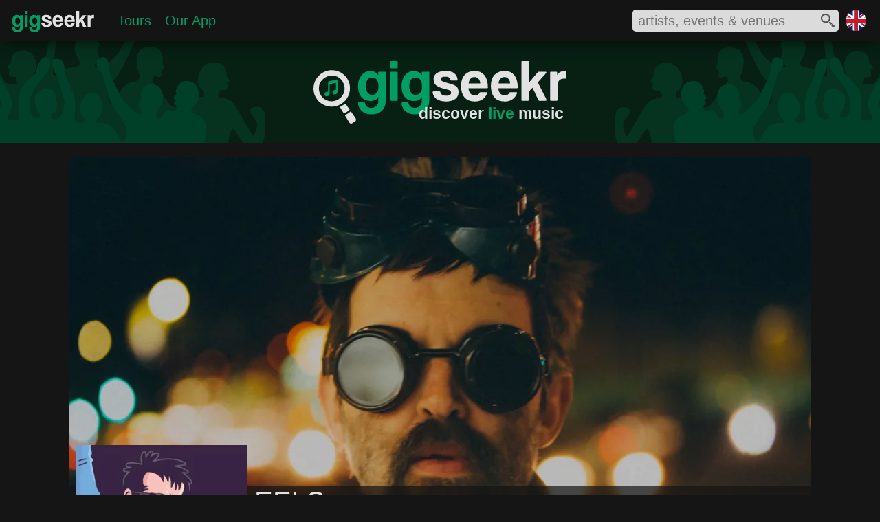

--- FILE ---
content_type: text/html; charset=utf-8
request_url: https://www.gigseekr.com/uk/en/concerts/eels/artist/t3
body_size: 18302
content:




<!DOCTYPE html>


<html prefix="og: http://ogp.me/ns#" lang="en" xml:lang="en">
<head>
    <meta charset="utf-8" />
    <link rel="dns-prefetch" href="//cdn-www.seekr.cloud/" />

    
    <style type="text/css">

        :root {
            --color-accent: rgba(0, 158, 99, 1);
            --color-accent30: rgba(0, 158, 99, 0.3);
            --color-overlay: rgba(21, 21, 21, 0.7);
            --color-accent-high: rgba(0, 212, 132, 1);
            --color-accent-low: rgba(0, 97, 60, 1);
            --color-accent-background: rgba(0, 111, 70, 1);
            --color-background: rgba(21, 21, 21, 1);
            --color-foreground: rgba(226, 226, 226, 1);
            --color-light: rgba(167, 166, 166, 1);
            --color-dark: rgba(137, 137, 137, 1);
            --color-dark-alt: rgba(44, 44, 44, 1);
            --color-darker: rgba(33, 33, 33, 1);
            --color-black: rgba(6, 6, 6, 1);
			--color-gradient-blue: rgba(0, 127, 153, 1);
			--color-white: rgba(254, 254, 254, 1);

            --color-more-info: rgba(94, 94, 94, 1);

			--radius-base: 10px;
            --color-btn-hover-grey: rgba(104, 104, 104, 1);

            --blur-background: blur(5px);

            --color-cancelled: rgba(252, 45, 45, 1);
            --color-postponed: rgba(146, 148, 151, 1);
            --color-rescheduled: rgba(245, 125, 73, 1);
        }

        html { font-size: 100%; }
        body { border: 0; margin: 0; padding: 0; width: 100%; font-size: 1em; font-family: 'Segoe UI', Tahoma, Geneva, Verdana, sans-serif; color: var(--color-foreground); background-color: var(--color-background); }
        h1 { color: var(--color-foreground); font-family: 'Segoe UI Light', Tahoma, Geneva, Verdana, sans-serif; font-weight: normal; }
        main { min-height: calc(100vh - 442px); }
        div.mobile-collapse { }
        div.mobile-visible { }
        div.tablet-collapse { }
        section.fullscreen-inline-visible { display: none }
        div.mobile-block-visible { display: none; }
        div.fullscreen-collapse { display: none; }
        div.header-fixed { width: 100%; position: fixed; display: flex; z-index: 210; height: 3.75rem; top: 0 }
        div.header-fixed-background { position: absolute; top:0; left:0; right: 0; bottom: 0; opacity: 0.8; z-index: 215; background-color: var(--color-background); -webkit-backdrop-filter: blur(20px); backdrop-filter: blur(20px); box-shadow: 0px 5px 25px -6px #000000 }
        div.header-fixed-content { z-index: 220; display: flex; justify-content:space-between; align-items: center; width: 100%; }
        div.header-content-left { display: flex; flex: 1; }
        div.header-content-right { display: flex; align-items: center; }
        div.header-brand-container { position: relative; display: inline-block; width: 126px; margin: 12px 0 0 15px; padding: 0;}
        nav.header-content { position: relative; display: flex; flex: 1; margin: 0; padding: 0; vertical-align: top; }
        div.region-container { position: relative; display: inline-block; width: 1.875rem; height: 1.875rem; margin-right: 20px }
            div.region-container img { width: 30px; height: 30px; }

        div.heading { width: 100%; position: relative; z-index: 200; margin-top: 3.625rem; background-repeat: no-repeat; background-size: cover; }
        ul.header-content-list { display: flex; flex: 1; align-items: center; text-decoration: none; list-style-type: none; margin: 0 0 0 20px; padding: 0; }
        li.header-heading { margin: 0 10px; padding: 0; font-size: 1.25rem; font-weight: normal; }

        .search-icon-fill-colour { fill: rgba(81, 81, 81, 1); }
        section.search-container { position: relative; width: 300px; height: 32px; background-color: #dbdbdb; display: inline-block; vertical-align: top; margin-right: 10px; border-radius: 5px; }
            section.search-container div.input-container { overflow: hidden; width: 260px; height: 26px; margin: 2px 6px 4px 6px }
            section.search-container div.input-container input { border: none; width: 83%; background-color: transparent; height: 26px; font-size: 1.25rem; color: #515151; outline: 0 }
            section.search-container div.icon-container { position: absolute; top: 6px; right: 6px; width: 20px; height: 20px; }
            section.search-container div.spinner-container { position: absolute; top: 6px; right: 6px; width: 20px; height: 20px; }
            section.search-container div.results-container { position: absolute; width: 500px; background-color: #dbdbdb; top: 40px; right: 0; border-radius: 5px; padding: 10px 0 10px 0; box-shadow: 0px 5px 30px -3px #000000; }
            section.search-container div.results-container div.result:hover { background-color: rgba(167, 166, 166, 0.6); cursor: pointer; }
            section.search-container div.results-container div.result img { border-radius: 3px; }
        article.content { position: relative; font-size: 0em; margin: 0 auto; border-spacing: 0.625rem; border-collapse: separate; padding: 0 1% 1.25rem 1%; width: 98%; }

        .embed-container { position: relative; height: 0; background-color: transparent; font-size: 1rem }
            .embed-container svg { position: absolute; width: 100%; top: 0; left: 0; border: 0; }
            .embed-container img{ position: absolute; top: 0; left: 0; width: 100%; border: 0px; }
        .aspect-ratio-square { padding-bottom: 100%; }
        .aspect-ratio-profile { padding-bottom: 120.19%; }
        .aspect-ratio-cover { padding-bottom: 52.83%; }
        .js-delete { display: none; }

        .background-brand-colour { background-color: var(--color-accent-background); }

        .fill-brand-colour { fill: var(--color-accent); }
        .fill-icon-colour { fill: var(--color-foreground); }

        .brand-bordercolor-accent:hover { box-shadow: 0 0 0 2px var(--color-accent); cursor: pointer; }
        .brand-bordercolor-accentlow:hover { box-shadow: 0 0 0 2px var(--color-accent-low); cursor: pointer; }

        .color-light { color: var(--color-light); }
        .color-foreground { color: var(--color-foreground); }
        .color-brand-accent { color: var(--color-accent); }
        .color-dark { color: var(--color-dark); }

        a:link, a:visited { color: var(--color-accent); }

        @media only screen and (max-width: 375px) {
/*            div.header-right-container { left: 0 }*/
            section.search-container { width: 90%; display: block; margin: 0 10px 0 0; }
            section.search-container div.results-container { width: 100%; }
        }

        @media only screen and (max-width: 900px) {
            div.region-container { display: none; }
            ul.header-content-list { justify-content: center; }
            ul#hamburger-menu { margin: 17px 0 0 -10px; }
        }

        @media only screen and (max-width: 720px) {
            ul#hamburger-menu { margin: 9px 0 0 -10px; }
        }

        @media only screen and (max-width: 480px) {

                div.header-fixed { position: fixed; top: 0 }
                div.header-brand-container { display: none }
                            div.mobile-collapse { display: none; }
            div.mobile-block-visible { display: block; }
            div.tablet-collapse { display: none; }
            div.fullscreen-collapse { display: block; }
            ul#hamburger-menu { margin: 17px 0 0 -10px; }
        }

        @media only screen and (min-width: 432px) and (max-width: 480px) {
            div.region-container { margin-right: 15px; }
        }



        @media only screen and (min-width: 376px) and (max-width: 550px) {
            section.search-container div.results-container { width: 350px; }
        }

        @media only screen and (min-width: 481px) and (max-width: 720px) {
            div.header-fixed { height: 2.7rem; top: 0 }
            div.region-container { width: 1.25rem; height: 1.25rem; margin-top: 0.625rem; margin-right: 0.625rem }
            div.heading { margin-top: 2.675rem }
            div.tablet-collapse { display: none; }
            div.mobile-block-visible { display: block; }
            div.fullscreen-collapse { display: block; }
            section.search-container { height: 28px; }
            section.search-container div.input-container { height: 24px; margin-top: 0px; margin-bottom: 2px }
            section.search-container div.icon-container { top: 4px; width: 18px; height: 18px; }
            section.search-container div.spinner-container { top: 4px; width: 18px; height: 18px }
            section.search-container div.results-container { top: 32px; }
        }


        @media only screen and (min-width: 721px) and (max-width: 900px) {
            div.mobile-block-visible { display: block; }
        }

        @media only screen and (min-width: 901px) and (max-width: 1239px) {
            div.mobile-visible { display: none; }
            section.fullscreen-inline-visible { display: inline-block }
        }

        @media only screen and (min-width: 901px) {
            div.header-fixed { position: absolute; }
        }

        @media only screen and (max-width: 950px) {
            section.search-container {
                width: 260px;
            }
        }

        @media only screen and (min-width: 1240px) {
            article.content { width: 1180px; padding: 0 10px 1.25rem 10px; }
            div.mobile-visible { display: none; }
            section.fullscreen-inline-visible { display: inline-block }
        }


        /* hamburger mobile icon */
        #hamburger-icon { display: none; }
        #hamburger-background { display: none; }

        @media only screen and (max-width: 900px) {
            nav.header-collapse { display: none; }

            /* hamburger mobile icon */
            #hamburger-icon { display: block; width: 25px; margin: auto 0 auto 10px; }
                #hamburger-icon input { position: absolute; opacity: 0; z-index: 3; margin: 0; width: 25px; height: 30px; cursor: pointer; }
                #hamburger-icon span { z-index: 3; display: block; width: 25px; height: 2px; margin: 5px 0; background-color: white; transition: transform 0.5s cubic-bezier(0.77,0.2,0.05,1.0), background-color 0.5s cubic-bezier(0.77,0.2,0.05,1.0), opacity 0.55s ease; transform-origin: 5px 0px; }

                /* animations */
                #hamburger-icon input:checked ~ span { opacity: 1; transform: rotate(45deg) translate(4.5px, -1px); }
                    #hamburger-icon input:checked ~ span:nth-last-child(3) { transform: rotate(-45deg) translate(6.5px, -14px); }
                    #hamburger-icon input:checked ~ span:nth-last-child(4) { opacity: 0; transform: rotate(0deg) scale(0.2, 0.2); }

                #hamburger-icon span:first-child { transform-origin: 0% 0%; }
                #hamburger-icon span:nth-last-child(3) { transform-origin: 100% -100%; }

            #hamburger-menu { z-index: 2; position: absolute; width: 75vw;max-width:350px; padding: 50px 0 50px 50px; margin: 9px 0 0 -10px; background: #151515; list-style-type: none; transform-origin: 0% 0%; transform: translate(-100%, 0); transition: transform 0.5s cubic-bezier(0.77,0.2,0.05,1.0); }
            #hamburger-menu li { padding: 1em 0; font-size: 1.1em; }

            div#hamburger-background { position: absolute; display: block; top: 0; left: 0; height: 100vh; width: 100%; background-color: #151515; transition: opacity 0.3s ease-in; opacity: 0; transform: translate(-9999px, 0) }

            #hamburger-icon input:checked ~ nav ul { transform: none; }
            #hamburger-icon input:checked ~ div#hamburger-background { opacity: 0.85; z-index: 1; transform: translate(0, 0); backdrop-filter: blur(5px); }
            #hamburger-icon input:checked ~ span { position: relative; z-index: 2; }
        }




    </style>

    

    <script type="text/javascript">
        window.dgm = {};
    </script>

    <link rel="dns-prefetch" href="//img.seekr.cloud/" />

    
    <style type="text/css">
        
        header h1 { font-size: 1.455rem; text-align: right; margin: -8px 0 0 0; padding: 0px 4px 5px 0px; font-weight: 600 }

        div.heading {
            height: 9.375rem;
            background-image: url('//cdn-www.seekr.cloud/base/gigseekr-banner-01.svg');
            background-position: center
        }
        div.brand-icon-container { position: relative; margin: 0 auto; padding-top: 1.95rem; width: 23.06rem; }
        div.header-text-container { position: absolute; bottom: 0; right: 0 }

        .placeholder-fill-dark { fill: var(--color-dark); opacity: 0.15; }
        .text-brand-colour { color: var(--color-accent); }

        @media only screen and (max-width: 480px) {
            header h1 { font-size: 0.875rem; font-weight: normal; }
            div.header-brand-container { width: 120px; margin: 6px 0 0 10px; }
            div.heading { height: 5rem; }
            div.brand-icon-container { padding-top: 1rem; width: 14rem }
        }
        @media only screen and (min-width: 481px) and (max-width: 720px) {
            header h1 { font-size: 1.125rem; }
            div.header-brand-container { width: 120px; margin: 8px 0 0 12px; }
            div.heading { height: 6.25rem; }
            div.brand-icon-container { padding-top: 1.125rem; width: 17.5rem }
        }
    </style>
    
    <style type="text/css">
        h1 { margin: 0; padding: 0 }
        h2 { margin: 0; padding: 0; color: var(--color-light); font-family: 'Segoe UI Light', Tahoma, Geneva, Verdana, sans-serif; }
        h3.sub-heading { margin: 0; padding: 0; color: var(--color-light); font-family: 'Segoe UI Light', Tahoma, Geneva, Verdana, sans-serif; text-align: start; font-weight: normal; }
        /*h4 { font-size: 1.1rem; margin: 0; padding: 0px 0 2px 0; text-align: center; font-weight: normal; }*/
        h3.off-heading { font-size: 1rem; margin: 0; padding: 0px 0 2px 0; text-align: left; font-weight: normal; color: var(--color-dark); }
        div.content-head { position: relative; background-color: var(--color-dark-alt); z-index: 5; overflow: hidden; margin: 20px 0 0 0; }
        div.cover-image { width: 100%; background-color: var(--color-darker); /*opacity: 0*/ }


        div.cover-overlay { position: absolute; background-color: var(--color-black); opacity: 0.25; top: 0; left: 0; right: 0; bottom: 0; z-index: 10 }
        div.title-container { position: absolute; left: 0; right: 0; bottom: 0; height: 90px }
        div.title-background { position:absolute;background-color:var(--color-overlay);top:0;left:0;right:0;bottom:0;z-index:10;-webkit-backdrop-filter:var(--blur-background);backdrop-filter:var(--blur-background); }
        div.title-content { position: relative; margin-left: 270px; z-index: 15 }

        div.title-content h2 { text-align: start; color: var(--color-light); }

        article.content { width: 1080px; }
        div.content-left { position: relative; display: inline-block; z-index: 20; width: 250px; margin-left: 10px; vertical-align: top; margin-top: -150px; }
        div.content-right { position: relative; display: inline-block; width: 810px; margin: 10px 0 10px 10px; vertical-align: top; }
        div.profile-image { width: 100%; background-color: var(--color-darker); }
        div.page-heading-container { background-color: var(--color-black); }
        div.button { font-size: 1.1rem; margin: 5px 0 0 0; padding: 0px 0 2px 0; text-align: center; font-weight: normal; cursor: pointer }
        div.button-event { font-size: 0.875rem; margin: 0; padding: 4px 0 6px 0; text-align: center; font-weight: normal; display: inline-block; width: 95px; cursor: pointer; color: var(--color-foreground); background-color: var(--color-more-info); }
        div.button-event:hover { background-color: var(--color-btn-hover-grey); }


        div.button-small { font-size: 0.9rem; margin: 3px; padding: 0px 5px 2px 5px; text-align: center; font-weight: normal; display: inline-block; width: 175px; cursor: pointer; color: var(--color-foreground); z-index: 100; }
        div.content-container { position: relative; background-color: var(--color-black); margin-top: 5px; padding: 0px 5px }
            div.content-container div.geo { display: none; }

        div.ad-profile { margin: 5px auto 0 auto; width: 250px }

        div.event-header { background-color: var(--color-darker) }

        div.month-container { position: relative; display: inline-block; width: 620px; margin: 3px 0px 3px -3px; vertical-align: top; overflow: hidden; white-space: nowrap }
            div.month-container ul { position: relative; list-style: none; padding: 0; white-space: nowrap }
                div.month-container ul li { display: inline-block; border: none; padding: 0; font-size: 0.9rem; padding-bottom: 2px; margin: 0 0.4em; cursor: pointer }

        svg.no-events { position: relative; margin: 0 auto; width: 180px; display: block }
        .gad_1 { position: relative; width: 250px; height: 250px; margin-left: -10px; }

        @media only screen and (max-width: 1129px) {
            div.content-head { width: 100% }
            article.content { padding: 0; width: 100% }
        }

        @media only screen and (max-width: 420px) {
            h1 { font-size: 1.125rem; font-weight: bold }
            h2 { font-size: 0.875rem; }
            h3.sub-heading { font-size: 0.875rem; }
            h6 { font-size: 1.125rem; }
            div.heading { z-index: 0; }
            div.title-container { height: 45px }
            div.title-content { margin-left: 5px; }
            div.content-left { width: 100%; margin: 0; }
            div.content-right { width: 100%; margin: 10px 0; }
        }

        @media only screen and (min-width: 421px) and (max-width: 550px) {
            h1 { font-size: 1.25rem; font-weight: bold; margin-top: 3px }
            h2 { font-size: 1rem; }
            h3.sub-heading { font-size: 1rem; }
            div.title-container { height: 60px }
            div.title-content { margin-left: 10px; }
            div.content-left { width: 100%; margin: 0; }
            div.content-container { padding: 5px 10px }
        }

        @media only screen and (min-width: 421px) and (max-width: 620px) {
            div.heading { z-index: 0; }
            div.content-right { width: 100%; margin: 10px 0; }
        }

        @media only screen and (min-width: 551px) and (max-width: 720px) {
            h1 { font-size: 1.5rem; font-weight: bold; margin-top: 3px }
            h2 { font-size: 1.25rem; }
            h3.sub-heading { font-size: 1.25rem; }
            div.title-container { height: 70px }
            div.title-content { margin-left: 10px; }
            div.content-left { width: 100%; margin: 0; }
        }

        @media only screen and (min-width: 621px) and (max-width: 720px) {
            div.heading { z-index: 0; }
            div.content-right { width: 100%; margin: 10px 0; }
        }

        @media only screen and (min-width: 721px) and (max-width: 800px) {
            h3.off-heading { font-size: 0.875rem; }
            div.content-left { width: 178px; margin-top: -105px; }
            div.title-content { margin-left: 200px; }
        }

        @media only screen and (min-width: 721px) and (max-width: 730px) {
            div.content-right { width: 505px; }
            div.month-container { width: 313px; }
        }

        @media only screen and (min-width: 731px) and (max-width: 740px) {
            div.content-right { width: 515px; }
            div.month-container { width: 323px; }
        }

        @media only screen and (min-width: 741px) and (max-width: 750px) {
            div.content-right { width: 525px; }
            div.month-container { width: 333px; }
        }

        @media only screen and (min-width: 751px) and (max-width: 760px) {
            div.content-right { width: 535px; }
            div.month-container { width: 343px; }
        }

        @media only screen and (min-width: 761px) and (max-width: 770px) {
            div.content-right { width: 545px; }
            div.month-container { width: 353px; }
        }

        @media only screen and (min-width: 771px) and (max-width: 780px) {
            div.content-right { width: 555px; }
            div.month-container { width: 363px; }
        }

        @media only screen and (min-width: 781px) and (max-width: 790px) {
            div.content-right { width: 565px; }
            div.month-container { width: 373px; }
        }

        @media only screen and (min-width: 791px) and (max-width: 880px) {
            div.content-right { width: 575px; }
            div.month-container { width: 383px; }
        }

        @media only screen and (min-width: 801px) and (max-width: 810px) {
            h3.off-heading { font-size: 0.875rem; }
            div.content-left { width: 188px; margin-top: -108px; }
            div.title-content { margin-left: 210px; }
        }

        @media only screen and (min-width: 811px) and (max-width: 820px) {
            h3.off-heading { font-size: 0.875rem; }
            div.content-left { width: 198px; margin-top: -110px; }
            div.title-content { margin-left: 220px; }
        }

        @media only screen and (min-width: 821px) and (max-width: 830px) {
            div.content-left { width: 208px; margin-top: -115px; }
            div.title-content { margin-left: 230px; }
        }

        @media only screen and (min-width: 831px) and (max-width: 840px) {
            div.content-left { width: 218px; margin-top: -120px; }
            div.title-content { margin-left: 240px; }
        }

        @media only screen and (min-width: 841px) and (max-width: 850px) {
            div.content-left { width: 228px; margin-top: -130px; }
            div.title-content { margin-left: 250px; }
        }

        @media only screen and (min-width: 851px) and (max-width: 860px) {
            div.content-left { width: 238px; margin-top: -130px; }
            div.title-content { margin-left: 260px; }
        }

        @media only screen and (min-width: 881px) and (max-width: 890px) {
            div.content-right {  width: 585px; }
            div.month-container { width: 393px; }
        }

        @media only screen and (min-width: 891px) and (max-width: 900px) {
            div.content-right { width: 600px; }
            div.month-container { width: 408px; }
        }

        @media only screen and (min-width: 721px) and (max-width: 900px) {
            h1 { font-size: 1.25rem; font-weight: bold; margin-top: 3px }
            h2 { font-size: 1rem; }
            h3.sub-heading { font-size: 1rem; }
            div.heading { z-index: 0; }
            div.title-container { height: 60px }
        }

        @media only screen and (min-width: 901px) and (max-width: 910px) {
            div.content-right { width: 610px; }
            div.month-container { width: 418px; }
        }

        @media only screen and (min-width: 911px) and (max-width: 920px) {
            div.content-right { width: 620px; }
            div.month-container { width: 428px; }
        }

        @media only screen and (min-width: 921px) and (max-width: 930px) {
            div.content-right { width: 630px; }
            div.month-container { width: 438px; }
        }

        @media only screen and (min-width: 931px) and (max-width: 940px) {
            div.content-right { width: 640px; }
            div.month-container { width: 448px; }
        }

        @media only screen and (min-width: 941px) and (max-width: 950px) {
            div.content-right { width: 650px; }
            div.month-container { width: 458px; }
        }

        @media only screen and (min-width: 951px) and (max-width: 960px) {
            div.content-right { width: 660px; }
            div.month-container { width: 468px; }
        }

        @media only screen and (min-width: 961px) and (max-width: 970px) {
            div.content-right { width: 670px; }
            div.month-container { width: 478px; }
        }

        @media only screen and (min-width: 971px) and (max-width: 980px) {
            div.content-right { width: 680px; }
            div.month-container { width: 488px; }
        }

        @media only screen and (min-width: 981px) and (max-width: 990px) {
            div.content-right { width: 690px; }
            div.month-container { width: 498px; }
        }

        @media only screen and (min-width: 991px) and (max-width: 1000px) {
            div.content-right { width: 700px; }
            div.month-container { width: 508px; }
        }

        @media only screen and (min-width: 1001px) and (max-width: 1010px) {
            div.content-right { width: 710px; }
            div.month-container { width: 518px; }
        }

        @media only screen and (min-width: 1011px) and (max-width: 1020px) {
            div.content-right { width: 720px; }
            div.month-container { width: 528px; }
        }

        @media only screen and (min-width: 1021px) and (max-width: 1030px) {
            div.content-right { width: 730px; }
            div.month-container { width: 538px; }
        }

        @media only screen and (min-width: 1031px) and (max-width: 1040px) {
            div.content-right { width: 740px; }
            div.month-container { width: 548px; }
        }

        @media only screen and (min-width: 1041px) and (max-width: 1050px) {
            div.content-right { width: 750px; }
            div.month-container { width: 558px; }
        }

        @media only screen and (min-width: 1051px) and (max-width: 1060px) {
            div.content-right { width: 760px; }
            div.month-container { width: 568px; }
        }

        @media only screen and (min-width: 1061px) and (max-width: 1070px) {
            div.content-right { width: 770px; }
            div.month-container {  width: 578px; }
        }

        @media only screen and (min-width: 1071px) and (max-width: 1080px) {
            div.content-right { width: 780px; }
            div.month-container { width: 588px; }
        }

        @media only screen and (min-width: 1081px) and (max-width: 1090px) {
            div.content-right { width: 790px; }
            div.month-container { width: 598px; }
        }

        @media only screen and (min-width: 1091px) and (max-width: 1100px) {
            div.content-right {  width: 800px; }
            div.month-container { width: 608px; }
        }

        @media only screen and (min-width: 900px) and (max-width: 1129px) {
            h1 { font-size: 2.5rem; }
            h2 { font-size: 1.4rem; }
        }

        @media only screen and (min-width: 1130px) {
            h1 { font-size: 2.5rem; }
            h2 { font-size: 1.4rem; }
            h3.sub-heading { font-size: 1.4rem; }
            div.content-head { width: 1080px; height: 570px; }
        }
    </style>
    
    <style type="text/css">
        div.related-container { position: relative; background-color: var(--color-black); margin-top: 5px; padding: 0px 5px; cursor: pointer }
            div.related-container div.image { margin: 0px -5px; background-color: var(--color-darker); }
            div.related-container h3 { position: relative; font-size: 1rem; margin: 3px 0 0 0; padding: 0px 0 2px 0; text-align: center; font-weight: normal; z-index: 50; }

        h2.upcoming { font-size: 1.125rem; margin: 0; padding: 3px 0 4px 0; text-align: center; font-weight: normal; color: var(--color-foreground); }
    </style>



    
    <link rel="icon" href="//cdn-www.seekr.cloud/icons/gigseekr-v2.ico" type="image/x-icon" />
    <link rel="apple-touch-icon-precomposed" href="//cdn-www.seekr.cloud/icons/gigseekr-152.png">
    <meta name="msapplication-TileColor" content="#151515">
    <meta name="msapplication-TileImage" content="//cdn-www.seekr.cloud/icons/gigseekr-144.png">


    <title>EELS - Band, Tour Dates 2026, Tickets, Concerts, Events &amp; Gigs | Gigseekr</title>
    <meta name="description" content="Discover EELS - Check out their upcoming concerts, follow them on social media and buy tickets for their events through Gigseekr." />

    <meta http-equiv="content-language" content="en" />
    
    

    
    


    <meta name="viewport" content="width=device-width, initial-scale=1" />
    <meta name="MobileOptimized" content="width" />
    <meta name="HandheldFriendly" content="true" />

    <meta name="apple-mobile-web-app-capable" content="yes" />
    <meta name="apple-mobile-web-app-status-bar-style" content="black" />
    <meta name="yandex-verification" content="efc4ed27828796f5" />
    


    <meta property="og:type" content="website" />
    <meta name="theme-color" content="#009E63" />


        <meta property="og:url" />
        <meta property="og:title" content="EELS" />
        <meta property="og:description" content="Discover EELS - Check out their upcoming concerts, follow them on social media and buy tickets for their events through Gigseekr." />
        <meta property="og:image" content="https://img.seekr.cloud/cover/1080/1/tfig.jpg" />
        <meta name="twitter:card" content="summary_large_image" />
        <meta name="twitter:title" content="EELS" />
        <meta name="twitter:description" content="Discover EELS - Check out their upcoming concerts, follow them on social media and buy tickets for their events through Gigseekr." />
        <meta name="twitter:image" content="https://img.seekr.cloud/cover/1080/1/tfig.jpg" />

    
    <meta name="verification" content="4445c8a95ea4a4eb05fbcef88781a9dc" />
    <meta property="og:site_name" content="Gigseekr" />

    <meta property="fb:app_id" content="1154354757949259" />
    <meta name="twitter:site" content="@gigseekr" />
    



    <script type="text/javascript">var appInsights = window.appInsights || function (config) { function i(config) { t[config] = function () { var i = arguments; t.queue.push(function () { t[config].apply(t, i) }) } } var t = { config: config }, u = document, e = window, o = "script", s = "AuthenticatedUserContext", h = "start", c = "stop", l = "Track", a = l + "Event", v = l + "Page", y = u.createElement(o), r, f; y.src = config.url || "https://az416426.vo.msecnd.net/scripts/a/ai.0.js"; u.getElementsByTagName(o)[0].parentNode.appendChild(y); try { t.cookie = u.cookie } catch (p) { } for (t.queue = [], t.version = "1.0", r = ["Event", "Exception", "Metric", "PageView", "Trace", "Dependency"]; r.length;)i("track" + r.pop()); return i("set" + s), i("clear" + s), i(h + a), i(c + a), i(h + v), i(c + v), i("flush"), config.disableExceptionTracking || (r = "onerror", i("_" + r), f = e[r], e[r] = function (config, i, u, e, o) { var s = f && f(config, i, u, e, o); return s !== !0 && t["_" + r](config, i, u, e, o), s }), t }({ instrumentationKey: "02fee3b3-896e-433a-b174-34bdb3028639" }); window.appInsights = appInsights; appInsights.trackPageView();</script>
    
    
    
    
    
    
    
        <script async type="text/javascript" src="//cdn-www.seekr.cloud/scripts/p.1.2.23.min.js"></script>
    



</head>
<body>
    
    
        <script>
            (function (i, s, o, g, r, a, m) {
                i['GoogleAnalyticsObject'] = r; i[r] = i[r] || function () {
                    (i[r].q = i[r].q || []).push(arguments)
                }, i[r].l = 1 * new Date(); a = s.createElement(o),
                    m = s.getElementsByTagName(o)[0]; a.async = 1; a.src = g; m.parentNode.insertBefore(a, m)
            })(window, document, 'script', 'https://www.google-analytics.com/analytics.js', 'ga');

            ga('create', 'UA-77636002-1', 'auto');
            ga('send', 'pageview');

            window.fbAsyncInit = function () {
                FB.init({
                    appId: '1154354757949259',
                    xfbml: true,
                    version: 'v2.9'
                });
            };
        </script>
    
    

    

    <header>
        <div class="header-fixed">
            <div class="header-fixed-background"></div>
            <div class="header-fixed-content">
                <div class="header-content-left">
                        <div id="hamburger-icon">
                            <input id="mobile-menu" type="checkbox" />
                            <label for="mobile-menu" aria-label="mobile menu"></label>
                            <span></span>
                            <span></span>
                            <span></span>
                            <nav>
                                <ul id="hamburger-menu">
                                    <li><a href="/uk/en/">Home</a></li>
                                    <li><a href="/uk/en/tours">Tours</a></li>
									<li><a href="/uk/en/download">Our App</a></li>
                                </ul>
                            </nav>
                            <div id="hamburger-background"></div>
                        </div>
                    <div class="header-brand-container"><a href="/uk/en">
              <svg xmlns="http://www.w3.org/2000/svg" viewBox="110 0 595.638 166.254" preserveAspectRatio="xMinYMin meet">
                <title>Gigseekr Logo</title>
                <path
                  class="fill-brand-colour"
                  d="M177.169,95.8a16.04,16.04,0,0,1-7.824,8.142,28.082,28.082,0,0,1-13.092,2.925q-9.452,0-15.88-3.4a29.358,29.358,0,0,1-10.38-8.933,36.847,36.847,0,0,1-5.732-12.8,62.154,62.154,0,0,1-1.782-14.861,49.576,49.576,0,0,1,2.634-16.521,40.04,40.04,0,0,1,7.126-12.805,32.01,32.01,0,0,1,10.535-8.221A29.491,29.491,0,0,1,155.789,26.4q14.252,0,21.38,11.7V28.457H197.31v78.571a38.54,38.54,0,0,1-2.943,15.572,31.655,31.655,0,0,1-8.057,11.225,35.17,35.17,0,0,1-12.084,6.877,48.115,48.115,0,0,1-29.591.079,34.733,34.733,0,0,1-11.7-6.482,29.8,29.8,0,0,1-7.669-10.2,31.935,31.935,0,0,1-2.789-13.6h18.746q0,7.113,4.571,10.987t12.162,3.873a21,21,0,0,0,13.634-4.506,14.913,14.913,0,0,0,5.578-12.252V95.8Zm-16.578-5.059a15.443,15.443,0,0,0,12.317-5.771q4.881-5.769,4.88-15.729,0-24.978-17.2-24.979T143.4,67.979q0,10.433,4.88,16.6A15.078,15.078,0,0,0,160.592,90.744Z"
                ></path>
                <path class="fill-brand-colour" d="M209.394,19.129V0h20.141V19.129H209.394Zm0,87.108V28.457h20.141v77.781H209.394Z"></path>
                <path
                  class="fill-brand-colour"
                  d="M294.758,95.8a16.04,16.04,0,0,1-7.824,8.142,28.082,28.082,0,0,1-13.092,2.925q-9.452,0-15.88-3.4a29.358,29.358,0,0,1-10.38-8.933,36.847,36.847,0,0,1-5.732-12.8,62.154,62.154,0,0,1-1.782-14.861A49.576,49.576,0,0,1,242.7,50.352a40.04,40.04,0,0,1,7.126-12.805,32.01,32.01,0,0,1,10.535-8.221A29.491,29.491,0,0,1,273.378,26.4q14.252,0,21.38,11.7V28.457H314.9v78.571a38.54,38.54,0,0,1-2.943,15.572,31.655,31.655,0,0,1-8.057,11.225,35.17,35.17,0,0,1-12.084,6.877,48.115,48.115,0,0,1-29.591.079,34.733,34.733,0,0,1-11.7-6.482,29.8,29.8,0,0,1-7.669-10.2,31.935,31.935,0,0,1-2.789-13.6h18.746q0,7.113,4.571,10.987t12.162,3.873a21,21,0,0,0,13.634-4.506,14.913,14.913,0,0,0,5.578-12.252V95.8Zm-16.578-5.059A15.443,15.443,0,0,0,290.5,84.974q4.881-5.769,4.88-15.729,0-24.978-17.2-24.979t-17.2,23.713q0,10.433,4.88,16.6A15.078,15.078,0,0,0,278.181,90.744Z"
                ></path>
                <path
                  class="fill-icon-colour"
                  d="M372.377,52.012q-0.777-5.373-3.951-7.826t-9.683-2.451q-6.2,0-9.373,1.5a5.25,5.25,0,0,0-3.176,5.138,5.712,5.712,0,0,0,3.176,5.059,40.322,40.322,0,0,0,9.218,3.636q9.913,2.845,16.732,4.822a41,41,0,0,1,10.922,4.664,15.5,15.5,0,0,1,5.888,6.719A27.276,27.276,0,0,1,393.912,84.1q0,10.434-8.521,17.311t-25.253,6.877a54.246,54.246,0,0,1-14.874-1.9,34.382,34.382,0,0,1-11.387-5.454A24.776,24.776,0,0,1,326.6,92.4a25.461,25.461,0,0,1-2.711-11.146h20.76a9.818,9.818,0,0,0,4.261,8.537q4.259,3,11.078,3a24.181,24.181,0,0,0,9.838-1.817q4.1-1.816,4.105-5.612,0-4.269-3.021-6.166a31.084,31.084,0,0,0-9.218-3.319,119.173,119.173,0,0,1-17.972-5.3A37.572,37.572,0,0,1,333.1,64.5a16.745,16.745,0,0,1-5.113-7.272,27.87,27.87,0,0,1-1.317-8.853A20.154,20.154,0,0,1,328.455,40a18.343,18.343,0,0,1,5.655-6.956,30.2,30.2,0,0,1,10.07-4.822A54.657,54.657,0,0,1,359.363,26.4q16.42,0,24.014,6.8t8.366,18.813H372.377Z"
                ></path>
                <path
                  class="fill-icon-colour"
                  d="M420.869,72.722q0.464,8.855,5.035,14.07a15.191,15.191,0,0,0,12.007,5.217,16.6,16.6,0,0,0,8.754-2.292,10.348,10.348,0,0,0,4.88-6.4h20.761q-3.567,12.016-12.395,18.5t-21.07,6.481q-38.112,0-38.112-42.368a50.251,50.251,0,0,1,2.479-16.283,35.28,35.28,0,0,1,7.2-12.489,31.113,31.113,0,0,1,11.542-7.983A41.391,41.391,0,0,1,437.6,26.4q17.662,0,26.725,11.541t9.064,34.78H420.869Zm31.76-12.963a22.051,22.051,0,0,0-1.471-7.509,15.769,15.769,0,0,0-3.486-5.375,13.844,13.844,0,0,0-4.957-3.162,16.477,16.477,0,0,0-5.732-1.028,14.156,14.156,0,0,0-10.459,4.506q-4.415,4.505-5.035,12.568h31.141Z"
                ></path>
                <path
                  class="fill-icon-colour"
                  d="M501.585,72.722q0.464,8.855,5.035,14.07a15.191,15.191,0,0,0,12.007,5.217,16.6,16.6,0,0,0,8.754-2.292,10.348,10.348,0,0,0,4.88-6.4h20.761q-3.565,12.016-12.395,18.5t-21.07,6.481q-38.112,0-38.113-42.368a50.251,50.251,0,0,1,2.479-16.283,35.28,35.28,0,0,1,7.2-12.489,31.113,31.113,0,0,1,11.542-7.983A41.384,41.384,0,0,1,518.317,26.4q17.662,0,26.726,11.541t9.063,34.78H501.585Zm31.761-12.963a22.074,22.074,0,0,0-1.472-7.509,15.769,15.769,0,0,0-3.486-5.375,13.839,13.839,0,0,0-4.958-3.162,16.473,16.473,0,0,0-5.732-1.028A14.152,14.152,0,0,0,507.24,47.19q-4.417,4.505-5.035,12.568h31.141Z"
                ></path>
                <path class="fill-icon-colour" d="M610.652,106.237L593.92,71.3l-9.76,10.276v24.662h-20.3V0h20.3V58.02l25.1-29.563h24.634L608.329,57.071l24.943,49.167h-22.62Z"></path>
                <path
                  class="fill-icon-colour"
                  d="M641.483,106.237V28.457h18.9v9.327a25.042,25.042,0,0,1,5.19-6.166,22.333,22.333,0,0,1,5.577-3.4,21.054,21.054,0,0,1,5.81-1.5A56.724,56.724,0,0,1,683,26.4h2.634V47.427a33.226,33.226,0,0,0-5.577-.474q-18.439,0-18.437,18.813v40.471H641.483Z"
                ></path>
              </svg>
</a></div>
                    <nav class="header-content header-collapse">
                            <ul class="header-content-list" itemscope itemtype="http://www.schema.org/SiteNavigationElement">
                                <li class="header-heading" itemprop="name"><a itemprop="url" href="/uk/en/tours">Tours</a></li>
								<li class="header-heading" itemprop="name"><a itemprop="url" href="/uk/en/download">Our App</a></li>
                            </ul>

                    </nav>
                </div>
                <div class="header-content-right">
                        <section class="search-container">
                            <div class="input-container">
                                <input type="text" autocomplete="off" placeholder="artists, events &amp; venues" />
                            </div>
                            <div class="icon-container">
                                <svg xmlns="http://www.w3.org/2000/svg" viewBox="0 0 100 100"><path class="search-icon-fill-colour" d="M0,33.33C0,14.92,15.56,0,34.74,0S69.46,14.92,69.46,33.33,53.92,66.67,34.74,66.67,0,51.74,0,33.33ZM34.74,10C20.91,10,10.37,20,10.37,33.33S20.91,56.72,34.74,56.72s24.37-10.1,24.37-23.39S48.57,10,34.74,10ZM57,63.65,70,79.13S81,77.63,81,70.5L65.28,55.64S63.57,60.61,57,63.65ZM72.59,82.16l14.9,17.71S100,102.07,100,88.53L83.28,72.69C83.28,79.8,72.59,82.16,72.59,82.16Z"></path></svg>
                            </div>
                        </section>
                    <div class="region-container">
                        <img src="//cdn-www.seekr.cloud/flags/uk-circle.svg " alt="Region - United Kingdom" title="Region - United Kingdom" />
                    </div>
                </div>
            </div>
        </div>
            <div class="heading">
                
    <div class="brand-icon-container">
        <a href="/uk/en">
            <svg class="banner-logo" version="1.1" xmlns="http://www.w3.org/2000/svg" xmlns:xlink="http://www.w3.org/1999/xlink" viewBox="0 0 683.6079102 167.7389069" xml:space="preserve">
              <g>
                <path
                  fill="#009E62"
                  d="M175.1391449,95.8061523c-2.7885742,6.956543-10.9995117,11.0668945-20.9145508,11.0668945
                  c-25.0976562,0-33.7729416-19.6040039-33.7729416-39.9985352c0-41.390625,41.0364609-51.2415695,54.6874924-28.7734375v-7.6435547
                  c0-1.1045704,0.8954315-2,2-2h16.1396484c1.1045837,0,2,0.8954296,2,2V107.03125
                  c0,23.3984375-16.7314453,36.0458984-37.9560547,36.0458984c-34.2046967,0-38.672081-29.3950958-36.2687454-31.9399109
                  c0.3776093-0.3998337,0.9034653-0.6279602,1.4534302-0.6279602h14.788765c1.0296173,0,1.8869476,0.7793808,1.9878998,1.8040466
                  c1.876709,19.0482178,35.8550568,16.9767456,35.8550568-3.7010193V95.8061523z M175.7587738,69.2460938
                  c0-16.9160156-5.7319336-24.9790039-17.1962891-24.9790039c-11.3095703,0-17.1967773,7.746582-17.1967773,23.7143555
                  C141.3657074,98.693222,175.7587738,97.720314,175.7587738,69.2460938z M209.3657074,19.1298828c-1.1045685,0-2-0.8954296-2-2V2
                  c0-1.1045694,0.8954315-2,2-2h16.1401367c1.1045837,0,2,0.8954305,2,2v15.1298828c0,1.1045704-0.8954163,2-2,2H209.3657074z
                  M209.3657074,106.2407227c-1.1045685,0-2-0.8954315-2-2V30.4575195c0-1.1045704,0.8954315-2,2-2h16.1401367
                  c1.1045837,0,2,0.8954296,2,2v73.7832031c0,1.1045685-0.8954163,2-2,2H209.3657074z M292.7280273,95.8061523
                  c-2.7885742,6.956543-10.9995117,11.0668945-20.9145508,11.0668945c-25.0976715,0-33.7729645-19.6040039-33.7729645-39.9985352
                  c0-41.390625,41.0364838-51.2415695,54.6875153-28.7734375v-7.6435547c0-1.1045704,0.8954163-2,2-2h16.1396484
                  c1.1045532,0,2,0.8954296,2,2V107.03125c0,23.3984375-16.7314453,36.0458984-37.9560547,36.0458984
                  c-34.2047119,0-38.6721039-29.3950958-36.2687683-31.9399109c0.3776093-0.3998337,0.9034729-0.6279602,1.4534302-0.6279602
                  h14.7887726c1.0296173,0,1.8869476,0.7793808,1.9878998,1.8040466c1.876709,19.0482178,35.855072,16.9767456,35.855072-3.7010193
                  V95.8061523z M293.3476562,69.2460938c0-16.9160156-5.7319336-24.9790039-17.1962891-24.9790039
                  c-11.3095703,0-17.1967773,7.746582-17.1967773,23.7143555C258.9545898,98.693222,293.3476562,97.720314,293.3476562,69.2460938z
                  M41.1519394,54.257225c-0.9116898,0.2060623-1.5590744,1.0161018-1.5590744,1.9507904v25.857193
                  c-5.760643-1.5439301-11.9336262,4.6588516-9.2290001,9.5283051c3.0397377,5.4745026,13.0771065,2.18367,13.2291222-4.3980026
                  V61.9065094l17.4109764-3.7016983v19.1631012c-5.7539558-1.5434113-11.9385071,4.6512222-9.2299995,9.5278015
                  c3.050312,5.488945,13.0778198,2.1719055,13.2298584-4.3979034V51.3685989
                  c0.0000458-1.2845001-1.1924553-2.2329216-2.4403725-1.9508629L41.1519394,54.257225z"
                />
                <path
                  fill="#E2E2E2"
                  d="M3.8858666,92.6436539c-10.5822411-24.8004608,1.1935396-53.5924492,26.285574-64.2991028
                  c25.0916214-10.7064762,54.0008163,0.7254238,64.5830612,25.5258865
                  c10.5807953,24.797081-1.1677322,53.5828018-26.2593536,64.2892761
                  C43.4031143,128.8663635,14.4666653,117.4407349,3.8858666,92.6436539z M35.8916473,41.7506294
                  c-18.098587,7.7225838-26.0809898,27.208416-18.4440479,45.1062965
                  c7.6357975,17.8952026,27.2304821,25.6235886,45.329071,17.9010086
                  c18.0963783-7.7216415,26.0774498-27.2164764,18.4416542-45.1116753
                  C73.5813751,41.7483749,53.9880219,34.0289917,35.8916473,41.7506294z M97.1326675,130.8166046
                  c0.8710327-0.7410126,0.5325928-0.6369781-9.9658203-15.7678375c-0.6781158-0.9773331-1.9377136-1.2246475-2.7040558-0.5244217
                  c-4.446579,4.062973-8.9892426,6.3637238-11.5834427,7.4798126c-0.9470596,0.4074478-1.2519531,1.6640549-0.6231918,2.6915359
                  c9.400528,15.3617706,9.2290649,15.7198486,10.2514954,15.2657776
                  C88.2615738,137.9597778,93.0612946,134.7277832,97.1326675,130.8166046z M101.2819672,135.390625
                  c-1.455368-2.0961304-2.2675629,3.2221527-15.8291855,9.0567932c-1.2558289,0.5402985-0.6975784,0.6786804,11.2170334,20.1603546
                  c0.8482437,1.3869629,2.151474,2.4204559,3.6113129,2.8638306c3.0522003,0.9270325,4.0166931-0.4360352,12.5562515-6.0045471
                  c2.4625092-1.6057587,2.905571-5.2485504,0.9704819-8.0356293L101.2819672,135.390625z M387.5341797,52.0136719
                  c1.1829529,0,2.1238708-1.0353775,1.9868469-2.2303085c-1.6775513-14.631115-11.3799744-23.3815079-32.1875305-23.3815079
                  c-23.8579102,0-32.6884766,10.2763672-32.6884766,21.9755859c0,13.1220703,5.4429321,20.7754593,35.012207,27.5087891
                  c8.2168579,1.8710938,12.2387695,3.7944336,12.2387695,9.4858398c0,5.059082-6.3515625,7.4306641-13.9428711,7.4306641
                  c-8.2576904,0-14.2913208-3.6051865-15.2144165-9.8339386c-0.1451721-0.9795685-0.9856262-1.707077-1.9758911-1.707077h-16.7896729
                  c-1.1797485,0-2.1044922,1.0228882-1.9905396,2.1958008c1.4752502,15.1830826,15.27005,24.8383789,36.1253052,24.8383789
                  c22.1542969,0,33.7734375-10.2763672,33.7734375-24.1884766c0-18.1811523-8.6616211-19.6549683-35.3222656-27.034668
                  c-8.0519104-2.2287788-12.394043-4.4267578-12.394043-8.6953125c0-4.9008789,4.3378906-6.6401367,12.5488281-6.6401367
                  c15.6469116,0,11.1276855,10.2763672,15.3146667,10.2763672H387.5341797z M418.840332,72.7241211
                  c1.2762451,24.1158752,25.8262024,22.6776199,30.2605591,11.8361511c0.3074646-0.7516937,1.0397339-1.2433777,1.8518677-1.2433777
                  h16.5628662c1.3878784,0,2.3552551,1.3825531,1.8782043,2.6873398
                  c-5.2240601,14.2877884-17.2523499,22.2916641-32.5827942,22.2916641c-25.4072266,0-38.1113281-14.2285156-38.1113281-42.3696289
                  c0-24.0307617,13.4785156-39.5244141,36.8720703-39.5244141c22.872467,0,35.2295227,14.8111115,35.7686768,44.2850113
                  c0.0205383,1.1229553-0.8865051,2.0372543-1.9996643,2.0372543H418.840332z M450.5991211,59.7602539
                  c-0.5952759-22.1918106-29.4508362-23.4444008-31.1396484,0H450.5991211z M499.5561523,72.7241211
                  c1.2700806,23.9997635,25.802063,22.7348099,30.2614136,11.8359299c0.3074951-0.7515717,1.0397339-1.2431564,1.8517456-1.2431564
                  h16.5629272c1.3879395,0,2.3553467,1.3826065,1.8781738,2.687439
                  c-5.2248535,14.2877274-17.2531738,22.2915649-32.5835571,22.2915649c-25.4072266,0-38.1113281-14.2285156-38.1113281-42.3696289
                  c0-24.0307617,13.4785156-39.5244141,36.8720703-39.5244141c22.8724365,0,35.2294922,14.8111115,35.7686768,44.2850113
                  c0.0205078,1.1228333-0.8863525,2.0372543-1.9996948,2.0372543H499.5561523z M531.3149414,59.7602539
                  c-0.5952759-22.1918106-29.4487-23.4442482-31.1396484,0H531.3149414z M629.6888428,105.2872314
                  c0.8371582-1.3634033,2.1742554,2.1784821-23.3895264-48.2144775c24.21698-27.1100864,23.6660156-25.7626839,22.9187012-27.432312
                  c-0.7553711-1.6875744-1.0435181-1.1829224-21.0643311-1.1829224c-1.3218994,0,0.6542358-1.8611012-26.0223389,29.5639648V2
                  c0-1.1045694-0.8954468-2-2-2h-16.2949219c-1.1045532,0-2,0.8954305-2,2v102.2407227c0,1.1045685,0.8954468,2,2,2h16.2949219
                  c1.1045532,0,2-0.8954315,2-2V81.5776367l9.7597656-10.2763672c17.4296875,36.3975525,16.1975098,34.9394531,17.9912109,34.9394531
                  C629.0383911,106.2407227,628.8744507,106.6135788,629.6888428,105.2872314z M657.5952148,106.2407227c1.1045532,0,2-0.8954315,2-2
                  V65.7680664c0-14.3405113,8.2545166-20.033535,21.8079834-18.6400833c1.1727905,0.120575,2.2047119-0.8040123,2.2047119-1.9919281
                  V28.4018555c0-1.1045704-0.8954468-2-2-2c-10.255188,0-17.053894,1.674139-23.2519531,11.3833008v-7.3276367
                  c0-1.1045704-0.8954468-2-2-2h-14.9003906c-1.1045532,0-2,0.8954296-2,2v73.7832031c0,1.1045685,0.8954468,2,2,2H657.5952148z"
                />
              </g>
            </svg>
            <div class="header-text-container"><h1>discover <span class="text-brand-colour">live</span> music</h1></div>
        </a>
    </div>

            </div>
    </header>
    <main>
        <article class="content" itemscope="" itemtype="https://schema.org/MusicGroup">
            
    

            <div id="fb-root"></div>
            
    
    <div class="content-head">
        <div class="cover-image" data-src="tfig.jpg" data-alt="EELS - Cover Image">
            <div class="embed-container aspect-ratio-cover"></div>
        </div>
        <div class="cover-overlay"></div>
        <div class="title-container">
            <div class="title-background"></div>
            <div class="title-content">
    <h1  itemprop="name">EELS</h1>
    <meta itemprop="alternateName" content="Eels" />
    <meta itemprop="image" content="https://img.seekr.cloud/profile/832/1/taz8.jpg" />
    <h2 class="sub-heading"  itemprop="location" itemscope="" itemtype="https://schema.org/PostalAddress">
        <meta itemprop="addressCountry" content="US" />
        <meta itemprop="addressRegion" content="California" />
        Los Angeles, California, US
    </h2>
</div>
        </div>
    </div>
    <div class="content-left">
        
    <div class="profile-image mobile-collapse tablet-collapse" data-src="taz8.jpg" data-alt="EELS - Profile Image">
        <div class="embed-container aspect-ratio-profile"></div>
    </div>
    <div id="jsAppButton" class="button mobile-collapse tablet-collapse"></div>
    <div class="content-container">
        <h3 class="off-heading">BAND</h3>
        <p class="content-text"  itemprop="description">EELS is an American indie rock band formed by singer/songwriter Mark Oliver Everett, better known as E.</p>
            <h3 class="off-heading">GENRES</h3>
            <p class="content-text"  itemprop="genre">Rock, Alternative Rock</p>
    </div>
        <div class="content-container">

                    <h3 class="alt-heading">WEBSITE</h3>
                    <p class="content-text center"><a href="https://www.eelstheband.com/" target="_blank" rel="nofollow"  itemprop="sameAs">www.eelstheband.com</a></p>
                                <h3 class="alt-heading">SOCIAL</h3>
                <div class="social-content">
                    <link itemprop="sameAs" href="https://www.facebook.com/theeels" /><link itemprop="sameAs" href="https://twitter.com/the_eels" /><link itemprop="sameAs" href="https://www.youtube.com/user/officialeels" /><link itemprop="sameAs" href="https://soundcloud.com/the_eels" /><link itemprop="sameAs" href="https://en.wikipedia.org/wiki/Eels_(band)" /><link itemprop="sameAs" href="https://www.myspace.com/eels" />
                        <div data-text="EELS on Facebook" data-href="https://www.facebook.com/theeels" data-type="FACEBOOK"></div>
                        <div data-text="EELS on Twitter" data-href="https://twitter.com/the_eels" data-type="TWITTER"></div>
                        <div data-text="EELS on YouTube" data-href="https://www.youtube.com/user/officialeels" data-type="YOUTUBE"></div>
                        <div data-text="EELS on SoundCloud" data-href="https://soundcloud.com/the_eels" data-type="SOUNDCLOUD"></div>
                        <div data-text="EELS on Wikipedia" data-href="https://en.wikipedia.org/wiki/Eels_(band)" data-type="WIKIPEDIA"></div>
                        <div data-text="EELS on Myspace" data-href="https://www.myspace.com/eels" data-type="MYSPACE"></div>
                </div>
        </div>

    <div class="ad-profile mobile-collapse" data-pub="4155688851247782" data-id="9161446405"></div>


    </div>


            
            
                <script>
                    var cb = function () {
                        var l1 = document.createElement('link');
                        l1.rel = 'stylesheet';
                        l1.type = 'text/css';
                        l1.href = '//cdn-www.seekr.cloud/styles/base.1.2.34.min.css';
                        var l2 = document.createElement('link');
                        l2.rel = 'stylesheet';
                        l2.type = 'text/css';
                        l2.href = '//cdn-www.seekr.cloud/styles/base-mobile.1.2.15.min.css';
                        l2.media = 'only screen and (max-width: 480px)';
                        var l3 = document.createElement('link');
                        l3.rel = 'stylesheet';
                        l3.type = 'text/css';
                        l3.href = '//cdn-www.seekr.cloud/styles/base-tablet.1.2.10.min.css';
                        l3.media = 'only screen and (min-width: 481px) and (max-width: 720px)';
                        var h = document.getElementsByTagName('head')[0];
                        h.parentNode.insertBefore(l1, h);
                        h.parentNode.insertBefore(l2, h);
                        h.parentNode.insertBefore(l3, h);
                    };
                    var raf = requestAnimationFrame || mozRequestAnimationFrame ||
                        webkitRequestAnimationFrame || msRequestAnimationFrame;
                    if (raf) raf(cb);
                    else window.addEventListener('load', cb);
                </script>
            
            
    
    <div class="content-right">
        
    <div class="event-header mobile-collapse tablet-collapse">
        <div class="button-small fullscreen-inline-visible">UPCOMING EVENTS</div>
        <div class="month-container"></div>
    </div>
    <div class="event-header fullscreen-collapse">
        <h2 class="upcoming">UPCOMING EVENTS</h2>
    </div>
    <div class="event-container">

                <div class="noevent-content-container">
                    <div class="noevents-icon-container">
                        <svg xmlns="http://www.w3.org/2000/svg" viewBox="0 0 1000 1000" class="no-events"><path class="placeholder-fill-dark" d="M814.43,252.87L252.87,814.43a402.09,402.09,0,0,1-67.34-67.35L747.08,185.53A402.09,402.09,0,0,1,814.43,252.87ZM238.1,667.62v-380h59V238.1H401.9v49.52H597.14V238.1h70.48L492.38,413.33h-219v219Zm94.29-355.24h35.24v-39H332.38v39ZM475.24,661.9V619l-66.62,66.62a48.46,48.46,0,0,0,24.72,6.71C455.24,692.38,473.33,679,475.24,661.9ZM681,413.33h45.71V726.67h-359L332.38,761.9H761.9V332.38ZM567.62,659c21.91,0,40-13.33,41.9-30.48V484.76L576.19,518.1v75.24a26.37,26.37,0,0,0-8.57-1c-22.86,0-41.9,14.29-41.9,33.33C525.71,643.81,544.76,659,567.62,659ZM500,100c-221,0-400,179-400,400S279,900,500,900,900,721,900,500,721,100,500,100Zm500,400c0,276.19-223.81,500-500,500S0,776.19,0,500,223.81,0,500,0,1000,223.81,1000,500Z"></path></svg>
                    </div>
                    <p class="noevents-title">No Upcoming Events</p>
                    <p class="noevents-text">This artist has no upcoming events listed</p>
                </div>
                </div>

    </div>



        </article>
        <div class="ad-footer mobile-collapse" data-pub="4155688851247782" data-id="4277410108"></div>
    </main>

    <footer>
        <div class="footer">
            <div class="footer-content">
                <ul class="footer footer-mobile-collapse">
                    <li class="main"><a href="/uk/en">Home</a></li>
                    <li class="main"><a href="/uk/en/download">Download</a></li>
                    <li class="main"><a href="/uk/en/tours">Tours</a></li>
                </ul>
                <ul class="footer footer-mobile-visible">
                    <li class="title">Our Network</li>
                    <li class="text"><a href="//www.gigseekr.com/" rel="nofollow">gigseekr</a></li>
                    <li class="text"><a href="//www.comedyseekr.com/" rel="nofollow">comedyseekr</a></li>
                </ul>
                    <ul class="footer footer-mobile-visible">
                        <li class="title">Find us on</li>
                        <li class="text"><a href="https://www.facebook.com/gigseekr" rel="me" target="_blank">Facebook</a></li>
                        <li class="text"><a href="https://twitter.com/gigseekr" rel="me" target="_blank">Twitter</a></li>
                        <li class="text"><a href="https://www.instagram.com/gigseekr" rel="me" target="_blank">Instagram</a></li>
                    </ul>
                <p class="footer-terms"><a href="/policies/terms" rel="nofollow">By continuing past this page you agree to our terms of use</a></p>
                    <div class="footer-social footer-mobile-collapse">
                        <div class="footer-social-right">
                            <div class="widget"><div class="fb-like" data-href="https://www.gigseekr.com" data-layout="button_count" data-action="like" data-size="small" data-show-faces="false" data-share="false"></div></div>
                            <div class="widget"><a href="https://twitter.com/gigseekr" class="twitter-follow-button" data-show-count="true" rel="me">Follow @gigseekr</a></div>
                        </div>
                    </div>
                <p class="footer-links"><a href="/policies/privacy" rel="nofollow">Privacy policy</a></p>
                <p class="footer-links"><a href="/policies/terms" rel="nofollow">Terms of service</a></p>
                <p class="footer-links">Cookies</p>
                <p class="footer-links"><a href="/support/" rel="nofollow">Support</a></p>
                <p class="footer-copyright">&copy; 2011-2026 <a href="https://www.damgoodmedia.com/" target="_blank">DAM Good Media</a>. &nbsp; All rights reserved</p>
            </div>
            

        </div>
    </footer>
    

    
    
    <script type='text/javascript'>window.addEventListener('load', function() {window.dgm.seekr.page({ cookiesAccepted: false, brand: window.dgm.enums.Brand.GIGSEEKR , language: 'en' , region: 'uk' , upcomingText: 'All Upcoming Events', events: [{ id: '0125', name: 'January 25'},{ id: '0225', name: 'February 25'},{ id: '0325', name: 'March 25'},{ id: '0425', name: 'April 25'},{ id: '0525', name: 'May 25'},{ id: '0625', name: 'June 25'},{ id: '0725', name: 'July 25'},{ id: '0825', name: 'August 25'},{ id: '0925', name: 'September 25'},{ id: '1025', name: 'October 25'},{ id: '1125', name: 'November 25'},{ id: '1225', name: 'December 25'},{ id: '0126', name: 'January 26'},{ id: '0226', name: 'February 26'},{ id: '0326', name: 'March 26'},{ id: '0426', name: 'April 26'},{ id: '0526', name: 'May 26'},{ id: '0626', name: 'June 26'},{ id: '0726', name: 'July 26'},{ id: '0826', name: 'August 26'},{ id: '0926', name: 'September 26'},{ id: '1026', name: 'October 26'},{ id: '1126', name: 'November 26'},{ id: '1226', name: 'December 26'},{ id: '0323', name: 'March 23', events: [{id: 's8kq', title: 'EELS', venue: 'Rock City, Nottingham', image: '44yv.jpg', link: '/uk/en/nottingham-nottinghamshire/eels-lockdown-hurricane-2023/event/s8kq', isRescheduled: true, day: '26', month: 'MAR', year: '2023', isFinished: true, support: 'Support to be announced'},{id: 's8kw', title: 'EELS', venue: 'Roundhouse, London', image: '44yv.jpg', link: '/uk/en/london/eels-lockdown-hurricane-2023/event/s8kw', isRescheduled: true, day: '27', month: 'MAR', year: '2023', isFinished: true, support: 'Support to be announced'},{id: 's8kc', title: 'EELS', venue: 'Limelight 1, Belfast', image: '44yv.jpg', link: '/uk/en/belfast/eels-lockdown-hurricane-2023/event/s8kc', isRescheduled: true, day: '30', month: 'MAR', year: '2023', isFinished: true, support: 'Support to be announced'}]},{ id: '0423', name: 'April 23', events: [{id: 's8ka', title: 'EELS', venue: 'The Barrowland Ballroom, Glasgow', image: '44yv.jpg', link: '/uk/en/glasgow/eels-lockdown-hurricane-2023/event/s8ka', isRescheduled: true, day: '02', month: 'APR', year: '2023', isFinished: true, support: 'Support to be announced'},{id: 's8k2', title: 'EELS', venue: 'Albert Hall, Manchester', image: '44yv.jpg', link: '/uk/en/manchester/eels-lockdown-hurricane-2023/event/s8k2', isRescheduled: true, day: '03', month: 'APR', year: '2023', isFinished: true, support: 'Support to be announced'},{id: 's8kz', title: 'EELS', venue: 'O2 Guildhall Southampton, Southampton', image: '44yv.jpg', link: '/uk/en/southampton-hampshire/eels-lockdown-hurricane-2023/event/s8kz', isRescheduled: true, day: '04', month: 'APR', year: '2023', isFinished: true, support: 'Support to be announced'},{id: 'wcjd', title: 'EELS', venue: 'EPIC Studios, Norwich', image: 'taz8.jpg', link: '/uk/en/norwich-norfolk/eels/event/wcjd', day: '05', month: 'APR', year: '2023', isFinished: true, support: 'Support to be announced'}]}], startMonth: '0126'}, { soldOut: 'SOLD OUT', moreInfo: 'MORE INFO', cancelled: 'CANCELLED', postponed: 'POSTPONED', rescheduled: 'RESCHEDULED', new: 'NEW'}, { facebook: true, twitter: true}, { accent: 'rgba(0, 158, 99, 1)', accentDown: 'rgba(0, 97, 60, 1)', accentOver: 'rgba(0, 212, 132, 1)', dark: 'rgba(21, 21, 21, 1)', light: 'rgba(226, 226, 226, 1)', mediumLight: 'rgba(167, 166, 166, 1)', medium: 'rgba(137, 137, 137, 1)', mediumDark: 'rgba(33, 33, 33, 1)'});}, false);</script>


</body>
</html>

--- FILE ---
content_type: text/html; charset=utf-8
request_url: https://www.google.com/recaptcha/api2/aframe
body_size: 266
content:
<!DOCTYPE HTML><html><head><meta http-equiv="content-type" content="text/html; charset=UTF-8"></head><body><script nonce="y6AghpJCnMYCsLNSKs5vJg">/** Anti-fraud and anti-abuse applications only. See google.com/recaptcha */ try{var clients={'sodar':'https://pagead2.googlesyndication.com/pagead/sodar?'};window.addEventListener("message",function(a){try{if(a.source===window.parent){var b=JSON.parse(a.data);var c=clients[b['id']];if(c){var d=document.createElement('img');d.src=c+b['params']+'&rc='+(localStorage.getItem("rc::a")?sessionStorage.getItem("rc::b"):"");window.document.body.appendChild(d);sessionStorage.setItem("rc::e",parseInt(sessionStorage.getItem("rc::e")||0)+1);localStorage.setItem("rc::h",'1769102080796');}}}catch(b){}});window.parent.postMessage("_grecaptcha_ready", "*");}catch(b){}</script></body></html>

--- FILE ---
content_type: text/css; charset=utf-8
request_url: https://cdn-www.seekr.cloud/styles/base.1.2.34.min.css
body_size: 2077
content:
img:not([alt]){filter:grayscale(100%)}a:link{text-decoration:none}div.social-content{padding-bottom:5px}div.social-content img{width:46px;height:46px;display:inline-block;margin:1px}div.footer{position:relative;width:100%;background-color:var(--color-black);padding:20px 0;box-shadow:0 0 25px -6px #000}div.footer-content{position:relative;width:1180px;font-size:0;margin:0 auto 10px auto}div.footer-social{position:absolute;left:0;right:0}div.footer-social div.footer-social-right{position:absolute;right:0}div.footer-social div.footer-social-right div.widget{display:inline-block;position:relative;vertical-align:top;margin-left:10px}h5{font-size:1rem;margin:3px 0 0 0;padding:0 0 2px 0;text-align:center;font-weight:normal}h3.off-heading{font-size:1rem;margin:0;padding:0 0 2px 0;text-align:left;font-weight:normal;color:var(--color-dark)}h3.alt-heading{font-size:1rem;margin:3px 0 0 0;padding:0 0 2px 0;text-align:center;font-weight:normal}div.result{position:relative;padding:6px 10px}div.result div.image{display:inline-block;width:78px;background-color:var(--color-light);border-radius:3px;vertical-align:top}div.result div.container{display:inline-block;vertical-align:top;margin:0 6px;width:350px}div.result div.container p.title{margin:8px 0 0 0;padding:0;font-size:1.25rem;font-family:'Segoe UI Light',Tahoma,Geneva,Verdana,sans-serif;font-weight:bold}div.result div.container p.search-placeholder-title{width:330px;margin:8px 0 5px 0;height:22px;padding:0;opacity:.65;background-color:var(--color-light);max-width:40%}div.result div.container p.info{margin:3px 0 0 0;padding:0;color:var(--color-background);font-size:1.125rem}div.result div.container p.search-placeholder-info{width:180px;margin:3px 0 5px 0;height:19px;padding:0;opacity:.65;background-color:var(--color-light)}div.result div.container p.related{margin:3px 0 0 0;padding:0;font-size:1rem}div.result div.container p.search-placeholder-related{width:130px;margin:3px 0;height:19px;padding:0;opacity:.65;background-color:var(--color-light)}div.result div.icon{display:inline-block;width:40px;height:40px;margin-top:27px;fill:var(--color-darker)}div.no-results-icon{margin:20px auto 10px auto;width:50px;height:50px}p.no-results-title{text-align:center;padding:0;margin:0;font-size:1.25rem;color:var(--color-darker)}p.no-results-message{text-align:center;padding:0;margin:15px 0 0 0;font-size:.75rem;color:var(--color-darker)}p.no-results-retry{text-align:center;padding:0;margin:10px 0;font-size:.75rem;color:var(--color-darker)}div.noevent-content-container{position:relative;background-color:var(--color-black);margin-top:5px;height:200px;padding:20px}div.noevents-icon-container{position:absolute;top:30px;bottom:30px;left:0;right:0}p.noevents-title{font-size:1.25rem;text-align:center;margin:0;padding:3.375em 0 0 0}p.noevents-text{font-size:1rem;color:var(--color-dark);text-align:center;margin:0;padding:0}div.basic-event{position:relative;background-color:var(--color-black);height:125px;margin-top:5px;cursor:pointer;overflow:hidden}div.basic-event a{width:100%;height:100%}div.basic-event div.date-container{position:relative;width:110px;height:125px;display:inline-block;overflow:hidden}div.basic-event div.date-container div.background{position:absolute;top:0;left:0;right:0;bottom:0;z-index:5;opacity:.5}div.basic-event div.date-container div.date{position:relative;z-index:10;vertical-align:middle;color:var(--color-foreground)}div.basic-event div.date-container div.date p.day{margin:0;padding:0;font-size:4.5rem;text-align:center;z-index:5;line-height:.8;margin-top:5px}div.basic-event div.date-container div.date p.month{margin:0;padding:0;font-size:2.2rem;text-align:center;z-index:5;line-height:.8;margin-top:5px}div.basic-event div.date-container div.date p.year{margin:0;padding:0;font-size:1.2rem;text-align:center;z-index:5;line-height:.8;margin-top:5px}div.basic-event div.date-container p.new{width:100px;position:absolute;background-color:#f00;text-align:center;line-height:.9;-webkit-transform:rotate(45deg);-moz-transform:rotate(45deg);-ms-transform:rotate(45deg);-o-transform:rotate(45deg);font-size:.78rem;margin:0;padding:20px 0 6px 0;top:-11px;right:-41px;z-index:8}div.basic-event div.image{margin:0 5px;display:inline-block;vertical-align:top;background-color:var(--color-darker);width:104px}div.basic-event div.details{vertical-align:top;display:inline-block;margin-top:5px;margin-left:5px;max-width:440px;max-height:115px;overflow:hidden}div.basic-event div.details h3{margin:0;padding:0;font-size:1.5rem;text-align:left;white-space:nowrap;font-weight:normal}div.basic-event div.details p.venue{margin:0;padding:0;font-size:1.2rem;color:var(--color-foreground);white-space:nowrap}div.basic-event div.details p.support{margin:0;padding:0;font-size:1rem;color:var(--color-dark)}div.basic-event p.cancelled,div.basic-event p.postponed,div.basic-event p.rescheduled{margin:0;padding:0;text-align:center;font-size:.875rem;position:absolute;top:16px;right:-34px;width:95px;transform:rotate(25deg);padding:0 36px;color:#fff}div.basic-event p.cancelled{background-color:var(--color-cancelled)}div.basic-event p.postponed{background-color:var(--color-postponed)}div.basic-event p.rescheduled{background-color:var(--color-rescheduled)}div.basic-event p.soldout{margin:0;padding:0 0 .625rem;text-align:center;font-size:.875rem;position:relative;color:var(--color-dark)}div.basic-event div.info{position:absolute;bottom:.625rem;right:.625rem}div.basic-tour-event{position:relative;background-color:var(--color-black);height:60px;margin-top:5px;overflow:hidden;white-space:nowrap}div.basic-tour-event a{width:100%;height:100%}div.basic-tour-event div.date-container{position:relative;width:110px;height:60px;display:inline-block;overflow:hidden;color:var(--color-foreground)}div.basic-tour-event div.date-container div.background{opacity:.5;position:absolute;top:0;left:0;right:0;bottom:0;z-index:5}div.basic-tour-event div.date-container div.date{position:relative;top:0;left:0;right:0;bottom:0;z-index:10;vertical-align:middle}div.basic-tour-event div.date-container div.date p.day{margin:8px 0 0 0;padding:0 0 0 5px;font-size:3rem;text-align:center;z-index:5;line-height:.8;display:inline-block;vertical-align:middle}div.basic-tour-event div.date-container div.date div.month-year{margin:8px 0 0 5px;z-index:5;display:inline-block;vertical-align:top}div.basic-tour-event div.date-container div.date p.month{margin:0;padding:4px 0 0 0;font-size:1.25rem;text-align:center;z-index:5;line-height:.8}div.basic-tour-event div.date-container div.date p.year{margin:5px 0 0 0;padding:0;font-size:1rem;text-align:center;z-index:5;line-height:.8}div.basic-tour-event div.date-container p.new{width:80px;position:absolute;background-color:#f00;text-align:center;line-height:.9;-webkit-transform:rotate(45deg);-moz-transform:rotate(45deg);-ms-transform:rotate(45deg);-o-transform:rotate(45deg);font-size:.5rem;margin:0;padding:20px 0 3px 0;top:-13px;right:-37px;z-index:8}div.basic-tour-event div.details{vertical-align:top;display:inline-block;margin-top:5px;margin-left:5px;max-height:50px;overflow:hidden}div.basic-tour-event div.details p.venue{margin:0;padding:0;font-size:1.2rem;color:var(--color-accent);white-space:nowrap}div.basic-tour-event div.details p.support{margin:0;padding:0;font-size:.875rem;color:var(--color-dark)}div.basic-tour-event p.cancelled,div.basic-tour-event p.postponed,div.basic-tour-event p.rescheduled{margin:0;padding:0;text-align:center;font-size:.875rem;position:absolute;top:1.25rem;right:.625rem;width:95px}div.basic-tour-event p.cancelled{color:var(--color-cancelled)}div.basic-tour-event p.postponed{color:var(--color-postponed)}div.basic-tour-event p.rescheduled{color:var(--color-rescheduled)}p.content-text{font-size:.813rem;margin:0;padding:0 0 7px 0;font-weight:normal}.center{text-align:center}div.ad-footer{margin:0 auto;padding:0 0 20px 0;width:970px;height:90px}ul.footer{list-style-type:none;margin:0;padding:0;width:180px;vertical-align:top}ul.footer li.main{font-size:1rem;padding:0;margin:0 0 3px 0}ul.footer li.main a:link,ul.footer li.main a:visited{color:var(--color-foreground);text-decoration:none}ul.footer li.main a:hover{text-decoration:underline}ul.footer li.title{color:var(--color-dark);font-size:1rem;padding:0;margin:0 0 3px 0;font-weight:bold}ul.footer li.text{font-size:.8rem;padding:0;margin:0 0 2px 0}ul.footer li.text a:link,ul.footer li.text a:visited{color:var(--color-foreground);text-decoration:none}ul.footer li.text a:hover{text-decoration:underline}ul.footer li.textwithspacer{font-size:.8rem;padding:0;margin:2em 0 2px 0}ul.footer li.textwithspacer a:link,ul.footer li.textwithspacer a:visited{color:var(--color-foreground);text-decoration:none}ul.footer li.textwithspacer a:hover{text-decoration:underline}.footer-mobile-collapse{display:inline-block}.footer-mobile-visible{display:inline-block}ul.footer-wide{width:320px;margin-left:40px}p.footer-terms{margin:30px 0 10px 0;padding:0;font-size:.8rem;color:var(--color-dark)}p.footer-terms a:link,p.footer-terms a:visited{color:var(--color-dark)}p.footer-links{margin:0 15px 0 0;padding:0;font-size:.8rem;display:inline-block}p.footer-links a:link,p.footer-links a:visited{color:var(--color-foreground)}p.footer-copyright{margin:0 0 0 15px;padding:0;font-size:.8rem;display:inline-block;color:var(--color-dark)}p.footer-copyright a:link,p.footer-copyright a:visited{color:var(--color-dark)}@media only screen and (min-width:721px) and (max-width:760px){div.basic-event div.date-container div.date p.day{font-size:3rem;margin:0;padding-top:5px}div.basic-event div.date-container div.date p.month{font-size:1.5rem;margin:0;padding-top:5px}div.basic-event div.date-container div.date p.year{font-size:1.125rem;margin:0;padding-top:3px}div.basic-event div.details h4{font-size:1.125rem;padding-top:3px}div.basic-event div.details p.venue{font-size:.875rem}div.basic-event div.details p.support{font-size:.75rem}}@media only screen and (min-width:761px) and (max-width:920px){div.basic-event div.date-container div.date p.day{font-size:3.25rem;margin:0;padding-top:7px}div.basic-event div.date-container div.date p.month{font-size:1.75rem;margin:0;padding-top:5px}div.basic-event div.date-container div.date p.year{font-size:1.25rem;margin:0;padding-top:4px}div.basic-event div.details h4{font-size:1.5rem;padding-top:3px}div.basic-event div.details p.venue{font-size:1rem}div.basic-event div.details p.support{font-size:.875rem}}@media only screen and (min-width:721px) and (max-width:800px){div.social-content img{width:40px;height:40px}}@media only screen and (min-width:721px) and (max-width:860px){h5{font-size:.875rem}p.content-text{font-size:.75rem}ul.footer-wide{width:290px;margin-left:0}.footer-mobile-collapse{display:none}p.footer-terms{margin-top:15px}p.footer-links{margin-right:.625rem}p.footer-copyright{margin:.625rem 0;font-size:.75rem;display:block}}@media only screen and (min-width:801px) and (max-width:810px){div.social-content img{width:42px;height:42px}}@media only screen and (min-width:811px) and (max-width:820px){div.social-content img{width:44px;height:44px}}@media only screen and (min-width:861px) and (max-width:950px){ul.footer{width:145px}ul.footer-wide{width:290px;margin-left:0}}@media only screen and (min-width:921px) and (max-width:950px){div.basic-event div.date-container div.date p.day{font-size:3.5rem;margin:0;padding-top:8px}div.basic-event div.date-container div.date p.month{font-size:2rem;margin:0;padding-top:7px}div.basic-event div.date-container div.date p.year{font-size:1.5rem;margin:0;padding-top:5px}div.basic-event div.details h4{font-size:1.5rem;padding-top:3px}div.basic-event div.details p.venue{font-size:1rem}div.basic-event div.details p.support{font-size:.875rem}}@media only screen and (min-width:721px) and (max-width:950px){div.footer-content{width:98%}div.basic-event{margin-top:5px;height:auto}div.basic-event div.date-container div.date{width:100%;height:auto}div.basic-event div.date-container{width:15%;height:auto}div.basic-event div.image{width:15%;margin:0 .5%}div.basic-event div.details{width:69%;margin-top:0;margin-left:0;max-width:unset}}@media only screen and (max-width:980px){div.ad-footer{display:none}}@media only screen and (min-width:951px) and (max-width:1239px){div.footer-content{width:98%}}div.artist-item-container{display:flex;margin-bottom:10px}div.artist-content-container{margin:5px 0 0 0;display:flex;flex-direction:column}@media only screen and (max-width:860px){div.artist-item-container{width:100%}div.artist-item-container div-image{width:100%}}@media only screen and (max-width:1290px){.btn-left{left:0;border-top-left-radius:0;border-bottom-left-radius:0;border-top-right-radius:10px;border-bottom-right-radius:10px}.btn-right{right:0;border-top-left-radius:10px;border-bottom-left-radius:10px;border-top-right-radius:0;border-bottom-right-radius:0}}.cursor-default{cursor:default}.cursor-pointer{cursor:pointer}.opacity-full{opacity:1}.opacity-none{opacity:0}.display-none{display:none}.display-block{display:block}.border-radius-small{border-radius:3px}.margin-horizontal-center{margin:0 auto}.vertical-align-center{vertical-align:central}.hidden{opacity:0 !important}.shown{opacity:1 !important}@keyframes loadin{from{opacity:0}to{opacity:1}}.fade-in{animation:ease-in 2s loadin}.fade-out{animation:ease-in 2s loadin reverse}.fade-in-quick{animation:ease-in .3s loadin}.fade-out-quick{animation:ease-in .3s loadin reverse}

--- FILE ---
content_type: image/svg+xml
request_url: https://dgm-seekr.azureedge.net/social/soundcloud.svg
body_size: 4785
content:
<svg viewBox="0 0 595.3 595.3" xmlns="http://www.w3.org/2000/svg"><linearGradient id="SVGID_1_" gradientUnits="userSpaceOnUse" x1="297.6" y1="0" x2="297.6" y2="595.3"><stop offset="0" stop-color="rgb(244, 121, 32)"/><stop offset="1" stop-color="rgb(240, 73, 35)"/></linearGradient><rect fill="url(#SVGID_1_)" width="595.3" height="595.3"/><g id="Logo"><path fill="#ffffff" d="M101 273.1c-0.9 0-1.7 0.7-1.8 1.8 0 0-4.3 39.1-4.3 39.1l4.3 38.2c0.1 1 0.9 1.8 1.8 1.8 0.9 0 1.7-0.7 1.8-1.8l4.9-38.2 -4.9-39.1C102.6 273.8 101.9 273.1 101 273.1ZM84.9 288.1c-0.9 0-1.6 0.7-1.7 1.7L79.9 314l3.2 23.8c0.1 1 0.8 1.7 1.7 1.7 0.9 0 1.6-0.7 1.7-1.7l3.8-23.8 -3.8-24.2C86.5 288.8 85.8 288.1 84.9 288.1ZM118.1 265.5c-1.2 0-2.1 0.9-2.2 2.1 0 0-4.1 46.4-4.1 46.4l4.1 44.7c0.1 1.2 1 2.1 2.2 2.1 1.1 0 2-0.9 2.2-2.1l4.6-44.7 -4.6-46.4C120.1 266.4 119.2 265.5 118.1 265.5ZM135.3 263.8c-1.3 0-2.4 1.1-2.6 2.5l-3.8 47.7 3.8 46.1c0.1 1.4 1.2 2.5 2.6 2.5 1.3 0 2.4-1.1 2.6-2.5l4.4-46.1 -4.4-47.7C137.7 264.9 136.6 263.8 135.3 263.8Z"/><polygon fill="#ffffff" points="155.6 360.5 155.6 360.5 155.6 360.5"/><path fill="#ffffff" d="M155.6 269.8c-0.1-1.6-1.4-2.9-2.9-2.9 -1.6 0-2.8 1.2-2.9 2.9l-3.6 44.2 3.6 46.5c0.1 1.6 1.4 2.9 2.9 2.9 1.6 0 2.8-1.2 2.9-2.9l4.1-46.5L155.6 269.8ZM170.2 238.8c-1.8 0-3.2 1.4-3.3 3.3 0 0-3.4 71.9-3.4 71.9l3.4 46.5c0.1 1.8 1.5 3.3 3.3 3.3 1.7 0 3.2-1.4 3.3-3.3v0l3.9-46.5 -3.9-71.9C173.4 240.2 172 238.8 170.2 238.8ZM187.6 222.2c-2 0-3.6 1.6-3.7 3.6 0 0-3.2 88.4-3.2 88.4l3.2 46.2c0.1 2 1.7 3.6 3.7 3.6 2 0 3.6-1.6 3.7-3.6l0 0 3.6-46.2 -3.6-88.4C191.2 223.8 189.6 222.2 187.6 222.2ZM205.7 214.3c-2.2 0-4 1.8-4 4 0 0-3 95.8-3 95.8l3 45.7c0.1 2.2 1.9 4 4 4 2.2 0 4-1.8 4-4l0 0 3.3-45.7 -3.3-95.8C209.6 216 207.9 214.3 205.7 214.3ZM228.1 215c-0.1-2.5-2-4.4-4.4-4.4 -2.4 0-4.3 1.9-4.4 4.4l-2.7 99 2.7 45.4c0.1 2.4 2 4.4 4.4 4.4 2.4 0 4.3-1.9 4.4-4.4l3.1-45.4L228.1 215Z"/><polygon fill="#ffffff" points="228.1 359.5 228.1 359.5 228.1 359.5"/><path fill="#ffffff" d="M241.7 212.8c-2.6 0-4.7 2.1-4.8 4.8l-2.5 96.5 2.5 45c0.1 2.6 2.2 4.7 4.8 4.7 2.6 0 4.7-2.1 4.8-4.8v0l2.8-45 -2.8-96.5C246.4 214.9 244.3 212.8 241.7 212.8ZM260 216c-2.8 0-5.1 2.3-5.2 5.1l-2.3 93 2.3 44.7c0.1 2.8 2.3 5.1 5.2 5.1 2.8 0 5.1-2.3 5.2-5.1v0l2.6-44.7 -2.6-93C265 218.2 262.8 216 260 216ZM281.4 198.9c-0.9-0.6-1.9-0.9-3.1-0.9 -1.1 0-2.1 0.3-3 0.9 -1.5 1-2.5 2.7-2.5 4.6l0 1L270.7 314c0 0.1 2.1 44.5 2.1 44.5 0 0.1 0 0.1 0 0.2 0.1 1.2 0.5 2.4 1.3 3.3 1 1.2 2.5 2 4.2 2 1.5 0 2.9-0.6 3.9-1.6 1-1 1.6-2.4 1.7-3.9l0.2-4.4 2.1-40 -2.3-110.6C283.8 201.6 282.8 199.9 281.4 198.9Z"/><polygon fill="#ffffff" points="283.8 358.5 283.8 358.5 283.8 358.5 283.9 358.5 283.9 358.5 283.9 358.5 283.8 358.5"/><path fill="#ffffff" d="M299.6 188.4c-0.9-0.5-1.9-0.8-3-0.8 -1.4 0-2.7 0.5-3.7 1.3 -1.3 1.1-2.2 2.7-2.2 4.5l0 0.6 -2.4 120 1.2 22.2 1.2 21.6c0 3.2 2.7 5.8 5.9 5.8 3.2 0 5.8-2.6 5.9-5.9v0 0l2.6-43.8v0l-2.6-120.7C302.5 191.3 301.3 189.4 299.6 188.4ZM461.8 257c-7.3 0-14.3 1.5-20.7 4.2 -4.3-48.3-44.7-86.1-94.1-86.1 -12.1 0-23.9 2.4-34.3 6.4 -4 1.6-5.1 3.2-5.2 6.3 0 0 0 170 0 170 0 3.3 2.6 5.8 5.8 6.1 0.1 0 148.4 0 148.4 0 29.6 0 53.6-23.7 53.6-53.3C515.3 281 491.4 257 461.8 257Z"/><path fill="#ffffff" d="M122.7 396c-6.3-1.5-8-2.3-8-4.8 0-1.8 1.4-3.6 5.7-3.6 3.6 0 6.5 1.5 9 4.1l5.7-5.5c-3.7-3.9-8.3-6.2-14.4-6.2 -7.8 0-14.1 4.4-14.1 11.6 0 7.8 5.1 10.1 12.4 11.8 7.5 1.7 8.8 2.8 8.8 5.4 0 3-2.2 4.3-6.9 4.3 -3.8 0-7.3-1.3-10.1-4.5l-5.7 5.1c3 4.4 8.8 7.2 15.4 7.2 10.8 0 15.6-5.1 15.6-12.6C135.9 399.7 129 397.5 122.7 396ZM159.1 380c-10.8 0-17.2 8.4-17.2 20.4 0 12.1 6.4 20.4 17.2 20.4 10.8 0 17.2-8.4 17.2-20.4C176.3 388.4 169.9 380 159.1 380ZM159.1 413c-6.4 0-9.1-5.5-9.1-12.6 0-7.1 2.7-12.6 9.1-12.6 6.4 0 9 5.5 9 12.6C168.2 407.5 165.5 413 159.1 413ZM208.3 402.9c0 6.3-3.1 10.2-8.1 10.2 -5 0-8.1-4-8.1-10.4v-22.1h-7.9v22.2c0 11.5 6.5 18 16 18 10.1 0 16.1-6.6 16.1-18.1v-22.1h-7.9V402.9ZM250.4 397.4c0 2.2 0.1 7.2 0.1 8.7 -0.5-1-1.8-3-2.8-4.5l-14-20.9h-7.6v39.6h7.8v-17.4c0-2.2-0.1-7.2-0.1-8.7 0.5 1 1.8 3 2.8 4.5l14.5 21.6h7.1v-39.6h-7.8V397.4ZM280.7 380.7h-12.4v39.6h11.8c10.2 0 20.3-5.9 20.3-19.8C300.4 386 292.1 380.7 280.7 380.7ZM280.2 412.6h-3.9v-24.2h4.2c8.4 0 11.8 4 11.8 12.1C292.3 407.7 288.5 412.6 280.2 412.6ZM324.9 387.9c3.6 0 5.8 1.6 7.2 4.3l7.3-3.4c-2.5-5.1-7-8.8-14.5-8.8 -10.3 0-17.6 8.4-17.6 20.4 0 12.5 6.9 20.4 17.3 20.4 7.2 0 11.9-3.3 14.7-8.9l-6.7-4c-2.1 3.5-4.2 5-7.7 5 -5.9 0-9.4-5.4-9.4-12.6C315.6 393.1 319 387.9 324.9 387.9ZM354.3 380.7h-7.9v39.6h23.8v-7.8h-15.9V380.7ZM391 380c-10.8 0-17.2 8.4-17.2 20.4 0 12.1 6.4 20.4 17.2 20.4 10.8 0 17.2-8.4 17.2-20.4C408.2 388.4 401.8 380 391 380ZM391 413c-6.4 0-9.1-5.5-9.1-12.6 0-7.1 2.7-12.6 9.1-12.6 6.4 0 9 5.5 9 12.6C400.1 407.5 397.4 413 391 413ZM440.2 402.9c0 6.3-3.1 10.2-8.1 10.2 -5 0-8.1-4-8.1-10.4v-22.1H416v22.2c0 11.5 6.5 18 16 18 10.1 0 16.1-6.6 16.1-18.1v-22.1h-7.9V402.9ZM470.4 380.7H458v39.6h11.8c10.2 0 20.3-5.9 20.3-19.8C490.1 386 481.7 380.7 470.4 380.7ZM469.8 412.6h-3.9v-24.2h4.2c8.4 0 11.8 4 11.8 12.1C481.9 407.7 478.2 412.6 469.8 412.6Z"/></g></svg>

--- FILE ---
content_type: image/svg+xml
request_url: https://dgm-seekr.azureedge.net/social/myspace_invert.svg
body_size: 623
content:
<svg viewBox="0 0 100 100" x="0" y="0" version="1.1" xmlns="http://www.w3.org/2000/svg" xml:space="preserve"><rect width="100" height="100" fill="#ffffff" /><path fill="#000000" d="M70.8 50.8c5.6 0 10.2-4.6 10.2-10.4C81 34.6 76.4 30 70.8 30c-5.6 0-10.2 4.6-10.2 10.4C60.6 46.1 65.2 50.8 70.8 50.8Z"/><ellipse fill="#000000" cx="47.9" cy="43.3" rx="9.2" ry="9.3"/><ellipse fill="#000000" cx="27.1" cy="46" rx="8.2" ry="8.4"/><path fill="#000000" d="M27.1 56.3c-5.2 0-9.1 4.7-9.1 9.6v3.3l0 0c0 0.5 0.4 0.8 0.8 0.8h0.3H35h0.3c0.5 0 0.8-0.4 0.8-0.8l0 0v-3.3C36.1 61 32.3 56.3 27.1 56.3ZM47.9 54.8c-5.8 0-10.1 5.2-10.1 10.6v3.6l0 0c0 0.5 0.4 0.9 0.9 0.9H39h17.7H57c0.5 0 0.9-0.4 0.9-0.9l0 0v-3.6C57.9 60 53.7 54.8 47.9 54.8ZM70.8 53.1c-6.5 0-11.2 5.8-11.2 11.8v4l0 0c0 0.6 0.5 1 1 1H61h19.6H81c0.6 0 1-0.5 1-1l0 0v-4C82 58.9 77.3 53.1 70.8 53.1Z"/></svg>